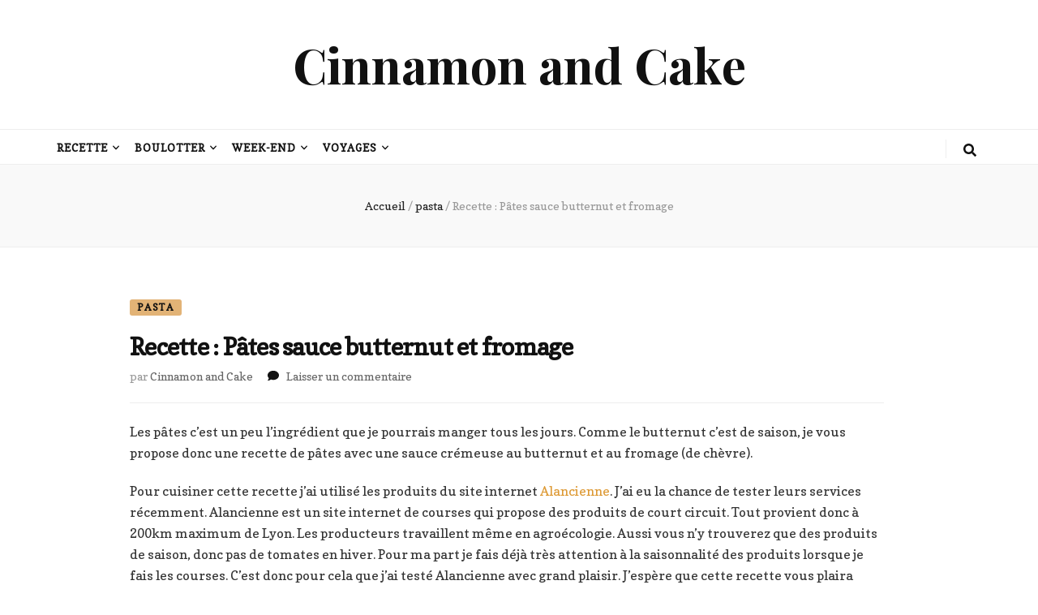

--- FILE ---
content_type: text/css
request_url: http://cinnamonandcake.fr/wp-content/themes/blossom-chic/style.css?ver=1.0.9
body_size: 5870
content:
/*
Theme Name: Blossom Chic
Theme URI: https://blossomthemes.com/themes/blossom-chic-free-wordpress-theme
Template: blossom-feminine
Author: Blossom Themes
Author URI: https://blossomthemes.com/
Description: Blossom Chic is a child theme of Blossom Feminine WordPress blog theme to create stunning, lively and eye catching website. Whether you want to share your expert fashion tips, your favorite recipes or create a lifestyle, travel, food, beauty, make-up, coaching, wedding, portfolio, personal, girly, parenting or cooking blog, Blossom Chic is an ideal choice for you. You can easily customize your website using the typography and color features. You can change the color to pink, purple, or any color you like. Blossom Chic is mobile friendly and fully responsive to ensure your website looks great in different sized devices. Beautifully placed Instagram section can be used to show your Instagram account and increase your followers. The advertisement widget in the theme will help you easily monetize your blog. The well placed Newsletter section will help you to grow your email list and keep in touch with your visitors. Blossom Chic is SEO friendly and speed optimized. The theme is translation ready and supports RTL and WooCommerce plugin for your utmost benefit. In addition, Blossom Chic is backed by world class, one-on-one support, and a super active team of developers and designers ready to help! Check demo: https://blossomthemes.com/theme-demo/?theme=blossom-chic, read documentation: https://docs.blossomthemes.com/docs/blossom-chic/, and get support: https://blossomthemes.com/support-ticket/.
Version: 1.0.9
License: GNU General Public License v3 or later
License URI: http://www.gnu.org/licenses/gpl-3.0.html
Tested up to: 5.4.2
Requires PHP: 5.6
Text Domain: blossom-chic
Tags: blog,one-column,two-columns,right-sidebar,left-sidebar,footer-widgets,custom-background,custom-header,custom-menu,custom-logo,featured-images,threaded-comments,full-width-template,rtl-language-support,translation-ready,theme-options,photography,e-commerce
*/

body, button, input, select, optgroup, textarea {
	font-family: 'Nunito Sans', sans-serif;
	font-weight: 400;
}

h1, h2, h3, h4, h5, h6 {
	font-family: 'Cormorant', serif;
	font-weight: 700;
}

.main-navigation ul li a {
	width: 100%;
}

/*===============================================
 Banner layout two style
===============================================*/
.banner-layout-two{margin-top: 30px;}

.banner-layout-two .owl-nav .owl-prev{left: 120px;}

.banner-layout-two .owl-nav .owl-next{right: 120px;}

.slider-layout-two img, 
.slider-layout-two .fallback-svg {
	opacity: 0.5;
}

.slider-layout-two .active img, 
.slider-layout-two .active .fallback-svg {
	opacity: 1;
}

/*===============================================
 Index layout three style
==============================================*/
.blog.blog-layout-two .site-main{
	display: grid;
	grid-template-columns: repeat(2, 1fr);
	grid-gap: 60px;
}

.blog.blog-layout-two #primary .post.sticky{
	grid-column: 1 / span 2;
	margin: 0;
}

.blog.blog-layout-two #primary .post{
	display: block;
	margin: 0;
}

.blog.blog-layout-two #primary .post .img-holder{
	margin-right: 0;
	width: 100%;
}

.blog.blog-layout-two #primary .post .text-holder{position: relative;}

.blog.blog-layout-two #primary .post.sticky.sticky-layout-two .text-holder{position: absolute;}

.blog.blog-layout-two #primary .post.sticky.sticky-layout-two .img-holder{margin: 0 !important;}

.blog.blog-layout-two #primary .post.sticky-layout-two .text-holder .entry-header .share{
	float: none;
	margin: 0 0 0 15px;
}

.blog.blog-layout-two #primary .post .text-holder .entry-header .share{
	float: right;
	font-size: 14px;
	line-height: 1.5em;
	color: #666;
	margin: 15px 0 0;
	cursor: pointer;
	position: relative;
	padding: 0 0 10px;
}

.blog.blog-layout-two #primary .post .text-holder .entry-header .share > .fa{
	color: #111;
	margin-right: 5px;
}

.blog.blog-layout-two #primary .post .text-holder .entry-header .share:hover .social-networks,
.blog.blog-layout-two #primary .post .text-holder .entry-header .share:focus .social-networks{display: block;}

.blog.blog-layout-two #primary .post .text-holder .entry-header .share .social-networks{
	position: absolute;
	top: 24px;
	right: 0;
	display: none;
}

.blog.blog-layout-two #primary .post .text-holder .entry-header .share .social-networks:before{
	position: absolute;
	top: -5px;
	right: 35px;
	width: 12px;
	height: 12px;
	background: #f5f5f5;
	border: 1px solid #eee;
	content: '';
	-webkit-transform: rotate(45deg);
	-moz-transform: rotate(45deg);
	transform: rotate(45deg);
}

.blog.blog-layout-two #primary .post .text-holder .entry-header .share .social-networks ul{
	margin: 0;
	padding: 13px 7px 10px 9px;
	list-style: none;
	font-size: 14px;
	line-height: 1.142em;
	background: #f5f5f5;
	border: 1px solid #eee;
	display: flex;
	position: relative;
}

.blog.blog-layout-two #primary .post .text-holder .entry-header .share .social-networks ul li{
	display: inline-block;
	margin: 0 4px;
}

.blog.blog-layout-two #primary .post .text-holder .entry-header .share .social-networks ul li a{
	color: #333;
	-webkit-transition: linear 0.1s;
	-moz-transition: linear 0.1s;
	transition: linear 0.1s;
}

.blog.blog-layout-two #primary .post .text-holder .entry-header .share .social-networks ul li a:hover,
.blog.blog-layout-two #primary .post .text-holder .entry-header .share .social-networks ul li a:focus{
	text-decoration: none;
	color: #f69581;	
}

.blog.blog-layout-two .pagination{
	margin: 30px 0 0;
	grid-column: 1 / span 2;
}

.blog.blog-layout-two #primary .post:not(.sticky) .text-holder .entry-header .entry-title{
	font-size: 28px;
	line-height: 1.214em;
	clear: both;
}

.blog.blog-layout-two #primary .post .text-holder .entry-footer .btn-readmore{display: none;}

.blog.blog-layout-two #primary .post.sticky .text-holder .entry-footer .btn-readmore{display: inline-block;}

.blog.full-width.blog-layout-two #primary .post.sticky,
.blog.full-width.blog-layout-two .pagination{
	grid-column: 1 / span 3;
}

.blog.full-width.blog-layout-two .site-main{
	display: grid;
	grid-template-columns: repeat(3, 1fr);
	grid-gap: 60px;
}

.entry-footer .btn-readmore + .edit-link {
    margin-left: 20px;
    vertical-align: middle;
    display: inline-block;
}

/*===================================
 Header Layout two style
===================================*/
.header-layout-two .header-b{
	padding-top: 8px;
	text-align: left;
}

.header-layout-two .header-b #primary-toggle-button{
	margin: 6px 0 0;
}

.header-layout-two .header-b .main-navigation{
	float: left;
}

.header-layout-two .header-b .right{
	float: right;
	margin: 4px 0 0;
}

.header-layout-two .header-b .tools{
	float: right;
	padding-left: 15px;
	margin-left: 20px;
	border-left: 1px solid #eee;
	font-size: 18px;
	line-height: 1.222em;
	color: #111;
}

.header-layout-two .header-b .tools .form-section,
.header-layout-two .header-b .tools .cart{
	display: inline-block;
	vertical-align: middle;
	margin: 0 6px;
	color: #111;
}

.header-layout-two .header-b .tools .cart{
	position: relative;
}

.header-layout-two .header-b .tools .cart .count{
	position: absolute;
	top: -7px;
	right: -12px;
	font-size: 11px;
	color: #111;
	width: 18px;
	height: 19px;
	border-radius: 50%;
	text-align: center;
	line-height: 1.636em;
	background: #f69581;
}

.header-layout-two .header-b .tools .form-section{position: relative;}

.header-layout-two .header-b .tools .form-section #btn-search{
	cursor: pointer;
	color: inherit;
}

.header-layout-two .header-b .tools .form-section .form-holder{
	position: absolute;
	top: 30px;
	right: -20px;
	width: 230px;
	background: #f9f9f9;
	padding: 6px 10px;
	border: 1px solid #eee;
	display: none;
}

.header-layout-two .header-b .tools .form-section .form-holder:after{
	width: 10px;
	height: 10px;
	background: #f9f9f9;
	border: 1px solid #eee;
	position: absolute;
	top: -5px;
	right: 20px;
	content: '';
	-webkit-transform: rotate(45deg);
	-moz-transform: rotate(45deg);
	transform: rotate(45deg);
}

.header-layout-two .header-b .tools .form-section .form-holder:before{
	width: 10px;
	height: 7px;
	background: #f9f9f9;
	top: -1px;
	right: 20px;
	content: '';
	position: absolute;
	z-index: 1; 
}

.header-layout-two .header-b .tools .form-section .form-holder .search-form {
    display: flex;
    flex-wrap: wrap;
    align-items: center;
}

.header-layout-two .header-b .tools .form-section .form-holder .search-form label{
	width: 100%;
	flex: 1;
}

.header-layout-two .header-b .tools .form-section .form-holder .search-form input[type="search"]{
	font-size: 14px;
	color: #111;
	background: none;
	padding: 0;
	margin: 0;
	border: 0;
	border-radius: 0;
	width: 100%;
}

.header-layout-two .header-b .tools .form-section .form-holder .search-form input[type="submit"] {
	width: 20px;
	height: 20px;
	padding: 0;
	border: none;
	color: initial;
	font-size: 0;
	background-image: url('data:image/svg+xml; utf-8, <svg xmlns="http://www.w3.org/2000/svg" viewBox="0 0 512 512"><path fill="currentColor" d="M505 442.7L405.3 343c-4.5-4.5-10.6-7-17-7H372c27.6-35.3 44-79.7 44-128C416 93.1 322.9 0 208 0S0 93.1 0 208s93.1 208 208 208c48.3 0 92.7-16.4 128-44v16.3c0 6.4 2.5 12.5 7 17l99.7 99.7c9.4 9.4 24.6 9.4 33.9 0l28.3-28.3c9.4-9.4 9.4-24.6.1-34zM208 336c-70.7 0-128-57.2-128-128 0-70.7 57.2-128 128-128 70.7 0 128 57.2 128 128 0 70.7-57.2 128-128 128z"></path></svg>');
	background-color: transparent;
	background-repeat: no-repeat;
	background-size: 15px;
	background-position: center;
	text-indent: 30px;
	opacity: 0;
}

.header-layout-two .header-b .tools .form-section .form-holder .search-form input[type="submit"]:focus {
    opacity: 0.7;
    filter: alpha(opacity=70);
}

.header-layout-two .header-b .social-networks{
	float: right;
	margin: 2px 0 0;
	padding: 0;
	list-style: none;
	font-size: 18px;
	line-height: 1.166em;
}

.header-layout-two .header-b .social-networks li{
	float: left;
	margin-left: 22px;
}

.header-layout-two .header-b .social-networks li:first-child{
	margin-left: 0;
}

.header-layout-two .header-b .social-networks li a{
	color: #111;
	-webkit-transition: linear 0.2s;
	-moz-transition: linear 0.2s;
	transition: linear 0.2s;
}

.header-layout-two .header-b .social-networks li a:hover,
.header-layout-two .header-b .social-networks li a:focus{
	text-decoration: none;
	color: #f69581;
}

.banner .banner-text .cat-links a {
    color: #111;
}

/* Added CSS */
body {
	font-size: 18px;
	line-height: 1.65em;
}

.widget_bttk_posts_category_slider_widget .owl-theme .owl-nav [class*="owl-"]:hover {
    background: #f69581;
}

/* Promotional Block */
.promotional-block {
	background-color: #111;
	color: #fff;
}
.promotional-block .btn-get {
	background: #f69581;
	font-size: 12px;
	font-weight: 700;
	letter-spacing: 0.15em;
	color: #fff;
}
.promotional-block .btn-get:after {
	top: 1px;
	right: 1px;
	bottom: 1px;
	left: 1px;
	border-color: #111;
}

/* Site Structure */
.container {
	max-width: 1170px;
}
.single-post .main-content {
	margin-top: 2rem;
}
.main-content {
	margin-top: 4rem;
}

/* Main Content */
#primary {
	width: calc(100% - 330px);
}
.blog.blog-layout-three .site-main {
	grid-gap: 30px;
}

#secondary {
	width: 330px;
}

/* Header */
.header-m {
	padding: 3rem 0;
}

/* Main Navigation */
.main-navigation ul li {
	margin: 0 15px;
	font-size: 13px;
	font-weight: 700;
	text-transform: uppercase;
	letter-spacing: 0.075em;
}
.main-navigation ul li:first-child {
	margin-left: 0;
}
.main-navigation ul li a {
	display: inline-block;
}

/* Sub Menu */
.main-navigation ul .sub-menu li {
	position: relative;
	border-bottom: 1px solid #eee;
	margin: 0 15px 10px;
	padding: 0 8px 8px 0;
	line-height: 1.6em;
	text-transform: none;
	letter-spacing: normal;
}
.main-navigation ul .sub-menu li:last-child {
	border: 0;
	margin-bottom: 0;
	padding: 0;
}
.main-navigation ul ul li a {
	border: 0;
	margin: 0;
	padding: 0;
}
.main-navigation ul ul li.menu-item-has-children:after {
	position: absolute;
	right: 0;
}

/* Header Social Links */
.header-layout-two .header-b .social-networks li {
	margin-left: 15px;
}

/* Header Shop Cart */
.header-layout-two .header-b .tools .cart .count {
	background-color: #f69581;
	color: #fff;
	width: 20px;
	height: 20px;
	line-height: 20px;
	font-weight: 700;
	top: -12px
}

.header-t .tools .form-section .form-holder .search-form input[type="submit"]{
	/*opacity: 1;*/
	height: 15px;
}

/* Banner / Slider */
.banner-text .cat-links {
	display: block;
	margin-bottom: 0.75em;
}
.banner-text .cat-links a {
	background-color: #FEEAE3;
	border-radius: 3px;
	margin-bottom: 0.5em !important;
	padding: 0.35em 1em;
	font-size: 12px;
	line-height: 1em;
	letter-spacing: 0.15em;
	text-transform: uppercase;
	text-decoration: none;
	font-weight: 700;
	color: #111;
	transition: all 0.2s ease-in-out;
}
.banner .banner-text .cat-links a:hover {
	background-color: #f69581;
	color: #fff !important;
}
.banner .banner-text {
	bottom: 80px;
}
.banner .banner-text .title {
	margin-bottom: 0;
}
#banner-slider.slider-layout-one .owl-item:after, 
#banner-slider.slider-layout-two .owl-item:after {
	background-image: -webkit-linear-gradient(180deg, rgba(0,0,0,0) 60%, rgba(0,0,0,0.5) 100%);
	background-image: -moz-linear-gradient(180deg, rgba(0,0,0,0) 60%, rgba(0,0,0,0.5) 100%);
	background-image: -ms-linear-gradient(180deg, rgba(0,0,0,0) 60%, rgba(0,0,0,0.5) 100%);
	background-image: -o-linear-gradient(180deg, rgba(0,0,0,0) 60%, rgba(0,0,0,0.5) 100%);
	background-image: linear-gradient(180deg, rgba(0,0,0,0) 60%, rgba(0,0,0,0.5) 100%);
}

/* Slider Navigation */
.banner .owl-nav .owl-prev, .banner .owl-nav .owl-next {
	background-color: #111;
	transition: all 0.2s ease-in-out;
}
.banner .owl-nav .owl-prev:hover, .banner .owl-nav .owl-next:hover {
	background-color: #f69581;
}

/* Promo Banner */
.category-section .col .img-holder .text-holder {
	border-color: #feeae3;
}

.category-section .col .img-holder .text-holder span {
	background-color: #feeae3;
	font-size: 0.67em;
	font-weight: 700;
	letter-spacing: 0.2em;
	color: #111;
	transition: all 0.3s ease-out;
}
.category-section .col .img-holder:hover .text-holder {
	border-color: #f69581;
}
.category-section .col .img-holder:hover .text-holder span {
	background: #f69581;
	color: #fff;
}
.category-section {
	margin: 4rem 0;
}

/* Post Styles */
.blog.blog-layout-three #primary .post.sticky {
margin-bottom: 2rem;
}
#primary .post.sticky .text-holder .entry-header .entry-meta {
	margin-bottom: 1rem;
}
#primary .post .text-holder .entry-header {
	margin-top: 1.75rem;
}
#primary .post .text-holder .entry-header .cat-links {
	margin-bottom: .75rem;
}
#primary .post .text-holder .entry-header .cat-links a {
	background-color: #FEEAE3;
	border-radius: 3px;
	margin-bottom: 0.5em !important;
	margin-right: 0.15em;
	padding: 0.35em 0.75em;
	font-size: 12px;
	line-height: 1em;
	letter-spacing: 0.15em;
	text-transform: uppercase;
	text-decoration: none;
	font-weight: 700;
	color: #111;
	transition: all 0.2s ease-out;
	display: inline-block;
}
#primary .post .text-holder .entry-header .cat-links a:hover {
	background-color: #f69581;
	color: #fff;
	text-decoration: none;
}

/* Post Share */
.blog.blog-layout-three #primary .post .text-holder .entry-header .share {
	margin-top: 0;
	margin-bottom: 0.75rem;
	padding: 0;
}
.blog.blog-layout-three #primary .post .text-holder .entry-header .share .social-networks ul li a:hover, 
.blog.blog-layout-three #primary .post .text-holder .entry-header .share .social-networks ul li a:focus {
	color: #f69581;
}

#primary .post .text-holder .entry-header .entry-title {
	letter-spacing: -0.025em;
	margin-bottom: 0.25em !important;
}

/* Post Meta */
#primary .post .text-holder .entry-header .entry-meta a:hover {
	color: #f69581;
	text-decoration: none;
}
#primary .post .text-holder .entry-footer .btn-readmore {
	background-color: #111;
	font-size: 12px;
	font-weight: 700;
	line-height: 1em;
	padding: 1.5em 2.25em;
	border-radius: 0;
	letter-spacing: 0.2em;
}
#primary .post .text-holder .entry-footer .btn-readmore:after {
	border-radius: 0;
}
.header-layout-two .header-b .tools .cart a span {
	color: #111;
}


/* Pagination */
.navigation.pagination .nav-links .page-numbers {
	width: 3rem;
	height: 3rem;
	font-size: 14px;
	font-weight: 700;
	text-align: center;
	padding: 0;
	line-height: 3rem;
}
.pagination .current {
	background-color: #FEEAE3;
	border-color: #FEEAE3;
	color: #fff;
}
.pagination a {
	border-color: #FEEAE3;
}

/* Sidebar */
#secondary {
	font-size: 16px;
}

/* Widget Styles */
#secondary .widget_blossomtheme_companion_cta_widget .widget-title {
     color: #000; 
}
.widget_calendar caption,
.widget_bttk_custom_categories ul li a:hover .post-count {
	color: #fff;
}

.widget .widget-title {
	font-size: 14px;
	font-weight: 700;
	text-align: center;
	letter-spacing: 0.2em;
	background: #FEEAE3;
	padding: 20px;
	margin-bottom: 2em;
	font-family: 'Nunito Sans', sans-serif;
}
.widget .widget-title:after {
	display: none;
}
.widget ul li {
	margin-bottom: 0.5em;
	padding-bottom: 0.5em;
	line-height: 1.5em;
}
.widget ul li .entry-header .entry-title,
.widget_bttk_posts_category_slider_widget .carousel-title .title {
	font-family: Nunito Sans;
	font-weight: 700;
	margin: 0 0 0.35em 0;
}
.widget_bttk_popular_post .style-two li, .widget_bttk_pro_recent_post .style-two li, 
.widget_bttk_popular_post .style-three li, .widget_bttk_pro_recent_post .style-three li {
	padding-bottom: 0;
	margin-bottom: 1.5rem;
}
.widget_bttk_popular_post .style-two li:last-child, 
.widget_bttk_pro_recent_post .style-two li:last-child, 
.widget_bttk_popular_post .style-three li:last-child, 
.widget_bttk_pro_recent_post .style-three li:last-child {
	margin-bottom: 0;
}
.widget_bttk_popular_post .style-two li .entry-header .cat-links, 
.widget_bttk_pro_recent_post .style-two li .entry-header .cat-links, 
.widget_bttk_popular_post .style-three li .entry-header .cat-links, 
.widget_bttk_pro_recent_post .style-three li .entry-header .cat-links {
	margin-bottom: 0.5rem;
}
.widget_bttk_popular_post .style-two li .entry-header .cat-links a, 
.widget_bttk_pro_recent_post .style-two li .entry-header .cat-links a, 
.widget_bttk_popular_post .style-three li .entry-header .cat-links a, 
.widget_bttk_pro_recent_post .style-three li .entry-header .cat-links a, 
.widget_bttk_posts_category_slider_widget .carousel-title .cat-links a {
	background-color: #FEEAE3;
	display: inline-block;
	padding: 0.35em 0.7em;
	font-size: 12px;
	font-weight: 700;
	line-height: 1;
	color: #111;
	border-radius: 3px;
	letter-spacing: 0.2em;
	text-transform: uppercase;
	text-decoration: none !important;
	transition: all 0.2s ease-in-out;
}
.widget_bttk_popular_post .style-two li .entry-header .cat-links a:hover, 
.widget_bttk_pro_recent_post .style-two li .entry-header .cat-links a:hover, 
.widget_bttk_popular_post .style-three li .entry-header .cat-links a:hover, 
.widget_bttk_pro_recent_post .style-three li .entry-header .cat-links a:hover, 
.widget_bttk_posts_category_slider_widget .carousel-title .cat-links a:hover {
	background-color: #f69581;
	color: #fff;
}
.widget_bttk_popular_post ul li .entry-header .entry-title {
	font-family: Nunito Sans;
	font-weight: 700;
}

/* About Widget */
.widget_bttk_author_bio .text-holder {
	padding: 30px;
}
.widget_bttk_popular_post ul li .entry-header .entry-title {
	font-size: 16px;
}
.widget_bttk_author_bio .title-holder {
	margin-bottom: 0.75rem;
	font-size: 1.25rem;
	font-weight: 700;
	font-family: Nunito Sans;
}

/* Category Widget */
.widget.widget_bttk_custom_categories ul li {
	padding-bottom: 0;
}
.widget_bttk_custom_categories ul li .cat-title {
	padding-top: 0;
	line-height: 48px;
	color: #fff;
	font-size: 12px;
	font-weight: 700;
	letter-spacing: 0.15em;
}

/* Newsletter */
.content-newsletter .blossomthemes-email-newsletter-wrapper {
	flex-flow: column wrap;
}
.content-newsletter .blossomthemes-email-newsletter-wrapper.bg-img:after, 
.widget_blossomthemes_email_newsletter_widget .blossomthemes-email-newsletter-wrapper:after {
	position: absolute;
	width: 100%;
	height: 100%;
	background-color: #f69581;
	opacity: 0.9;
}
.content-newsletter .blossomthemes-email-newsletter-wrapper .text-holder {
	max-width: 700px;
	margin-bottom: 1.5rem;
	text-align: center;
}
.content-newsletter .blossomthemes-email-newsletter-wrapper .text-holder h3, 
.content-newsletter .blossomthemes-email-newsletter-wrapper .text-holder span {
	color: #fff;
}
.blossomthemes-email-newsletter-wrapper form {
    justify-content: center;
}
.content-newsletter .blossomthemes-email-newsletter-wrapper form input[type="text"] {
	height : 48px;
	line-height: 46px;
	padding: 0 0.75em;
}
.content-newsletter .blossomthemes-email-newsletter-wrapper form input[type="submit"] {
	width: auto;
	padding: 0 2.25em;
	height: 48px;
	font-size: 12px;
	font-weight: 700;
	letter-spacing: 0.2em;
	line-height: 48px;
}
.content-newsletter .blossomthemes-email-newsletter-wrapper form input[type="submit"]:hover, 
.content-newsletter .blossomthemes-email-newsletter-wrapper form input[type="submit"]:focus {
	background-color: #FEEAE3;
	border-color: #FEEAE3;
}

/* Instagram */
.content-instagram .profile-link {
	background-color: #111;
	padding: 2em 3em;
	font-size: 12px;
	font-weight: 700;
	line-height: 1em;
	text-transform: uppercase;
	letter-spacing: 0.2em;
	color: #fff;
}

.content-instagram .profile-link .insta-icon {
    margin-right: 10px;
}

.content-instagram ul li .instagram-meta .like, 
.content-instagram ul li .instagram-meta .comment{
	background-color: rgba(0,0,0,0.7);
	font-size: 12px;
	padding: 0.35em 1em;
	border-radius: 3px;
}
.content-instagram ul li .instagram-meta .like i, 
.content-instagram ul li .instagram-meta .comment i {
	font-size: 16px;
	margin-right: 4px;
}
.content-instagram ul li .instagram-meta .like:before, 
.content-instagram ul li .instagram-meta .comment:before {
	border-color: transparent;
}
#secondary .widget_btif_instagram_widget ul li .instagram-meta {
	background: transparent;
	top: 50%;
	-webkit-transform: translateY(-50%);
	-moz-transform: translateY(-50%);
	transform: translateY(-50%);
}
#secondary .widget_btif_instagram_widget ul li .instagram-meta span {
	background: rgba(0,0,0,0.7);
	display: block;
	border-radius: 3px;
	margin: 0.35rem 0;
	padding: 0.35em 0.7em;
	font-size: 12px;
	font-weight: 700;
	text-align: center;
}
#secondary .widget_btif_instagram_widget ul li .instagram-meta i {
	float: none;
	margin-right: 5px;
	font-size: 14px;
}
#secondary .profile-link.customize-unpreviewable {
	margin: 0.5rem 1.5rem 0;
	text-align: center;
	display: block;
	background-color: #f69581;
	padding: .75em 1em;
	border-radius: 3px;
	line-height: 1em;
	color: #fff;
	text-decoration: none;
}

/* Social Link */
.widget_bttk_social_links ul li {
	margin: 0 2px 5px;
	padding: 0;
}
.widget_bttk_social_links ul li a {
	width: 56px;
	height: 56px;
}


/* Footer */
.site-footer .footer-t {
	font-size: 16px;
}

/* Footer Widget Styles */
.site-footer .widget:last-child {
	margin-bottom: 0;
}
.site-footer .widget .widget-title {
	background-color: rgba(255,255,255,0.05);
	background: transparent;
	padding: 0;
	margin-bottom: 1.5rem;
}
.widget_bttk_popular_post ul li .entry-header .entry-title {
	line-height: 1.25em;
}


/* Single Post Styles */
#primary .post .entry-content .highlight, #primary .page .entry-content .highlight {
	background-color: #f69581;
	color: #fff;
}
button, input[type="button"], input[type="reset"], input[type="submit"] {
	padding: 1.5em 2.25em;
	font-size: 12px;
	font-weight: 700;
	line-height: 1;
	letter-spacing: 0.2em;
}
button:hover, 
input[type="button"]:hover, 
input[type="reset"]:hover, 
input[type="submit"]:hover, 
button:focus, 
input[type="button"]:focus, 
input[type="reset"]:focus, 
input[type="submit"]:focus {
	border-color: transparent;
	background-color: #f69581;
	color: #fff;
}


/* Category Post Slider Navigation */
.widget_bttk_posts_category_slider_widget .owl-theme .owl-prev:hover, 
.widget_bttk_posts_category_slider_widget .owl-theme .owl-prev:focus, 
.widget_bttk_posts_category_slider_widget .owl-theme .owl-next:hover, 
.widget_bttk_posts_category_slider_widget .owl-theme .owl-next:focus {
    background-color: #f69581;
}

#primary .post:not(.sticky) .img-holder {
    width: 250px;
    margin-right: 40px;
}

body:not([class*="blog-layout-"]) #primary .post .text-holder .entry-header {
    margin-top: 0;
}

#primary .post:not(.sticky) .text-holder .entry-header .entry-title {
    font-size: 30px;
}
/* Added CSS */

@media only screen and (max-width: 1440px){

	.blog.blog-layout-two #primary .post .text-holder .entry-header{margin: 17px 0 0;}

}

@media only screen and (max-width: 1024px){
	
	.banner-layout-two .owl-nav .owl-next,
	.banner-layout-two .owl-nav .owl-prev{top: 67%;}

	.blog.blog-layout-two .site-main{grid-gap: 30px;}

	.blog.blog-layout-two #primary .post:not(.sticky) .text-holder .entry-header .entry-title{
		font-size: 22px;
		line-height: 1.454em;
	}

	.blog.full-width.blog-layout-two .site-main{
		grid-template-columns: repeat(2, 1fr);
	}

	.blog.full-width.blog-layout-two #primary .post.sticky,
	.blog.full-width.blog-layout-two .pagination{
		grid-column: 1 / span 2;
	}

	.blog.full-width.blog-layout-two.masonry #primary .post{
		width: 50%;
		padding: 0 15px;
	}

	.blog.full-width.blog-layout-two.masonry #primary .js-masonry{
		grid-column: 1 / span 2;
	}

	.blog.full-width.blog-layout-two.masonry #primary .site-main{grid-gap: 0;}

	.blog.full-width.blog-layout-two.masonry #primary .js-masonry{
		margin: 0 -15px;
	}

	.blog.full-width.blog-layout-two.masonry #primary .js-masonry .post{width: 50%;}

	.header-layout-two .header-b .main-navigation > div{max-width: 670px;}
	#primary, #secondary {
	    width: 100%;
	}
	.main-navigation .close{
		margin-left: 15px;
		top: -29px;
	}
	.main-navigation ul .sub-menu li{
		margin: 0;
		padding: 0;
		display: block;
	}
	.main-navigation ul li:first-child{
		margin-left: 15px;
		margin-right: 15px;
	}
	.main-navigation ul ul li:first-child{
		margin-left: 0;
	}
	.main-navigation ul li:last-child a{
		border-bottom: none;
	}
	.main-navigation ul ul li a, .main-navigation ul ul li:last-child a{
		padding: 10px 0;
	}
	.main-navigation .primary-menu-list{
		border-top: none;
	}
	.header-layout-one .secondary-nav .secondary-menu-list.active{
		margin-top: -10px;
	}
	.header-layout-two .header-b .tools .form-section .form-holder .search-form input[type="submit"]{
		display: none;
		position: absolute;
		top: 10px;
		right: 20px;
		width: 20px;
		height: 15px;
	    padding: 0;
	    border: none;
	    color: initial;
	    background-color: transparent;
	    background-repeat: no-repeat;
	    background-size: 15px;
	    background-position: center;
	    white-space: nowrap;
	    text-indent: 30px;
	}

	.header-layout-one .main-navigation .close{
		margin-left: auto;
	}
}
@media only screen and (max-width: 768px){
	.main-navigation ul li.menu-item-has-children:after{
		display: none;
	}
}
@media only screen and (max-width: 767px){
	.blog.full-width.blog-layout-two .site-main{grid-gap: 30px;}
	.blog.full-width.blog-layout-two.masonry #primary .post{width: 100%;}
	#primary .post:not(.sticky) .img-holder {
	    width: 100%;
	    margin-right: 0;
	}
}

@media only screen and (max-width: 600px){

	.blog.blog-layout-two #primary .post{
		grid-column: 1 / span 2;
	}

	#primary .post .text-holder .entry-header .cat-links a{
		margin-bottom: 5px !important;
		display: inline-block;
	}
	#primary .post .text-holder .entry-header .cat-links a:last-child{
		margin-bottom: 0px !important;
	}


	.blog.full-width.blog-layout-two.masonry #primary .js-masonry .post{width: 100%;}
}
